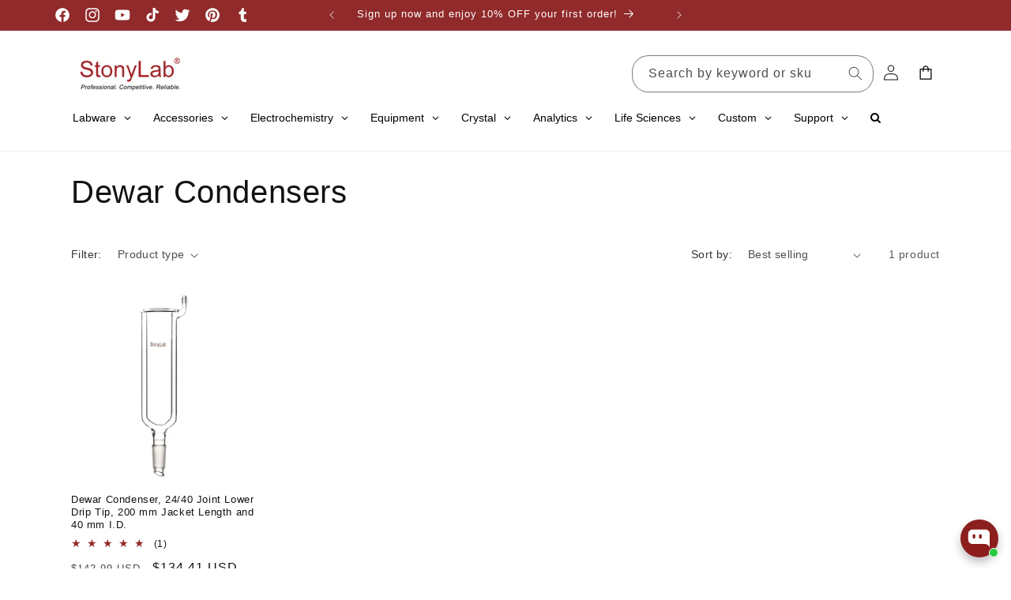

--- FILE ---
content_type: text/css
request_url: https://stonylab.com/cdn/shop/t/6/assets/custom.scss.css?v=2243981109275647321754532484
body_size: 2095
content:
img{max-width:100%}@media screen and (min-width:750px){[mobile],.mobile{display:none!important}}@media screen and (max-width:749px){[pc],.pc{display:none!important}}@media screen and (max-width:800px){.WP__tabbed-content .wbs-pck__sizer{width:100%!important}.WP__tabbed-content .wbs-pck__sizer .wbs-pck__tab-panel{padding:0!important}.WP__tabbed-content .wbs-pck__sizer .wbs-pck__tab-panel .wbs-pck__image__wrapper img{width:100%!important}}@media screen and (max-width:800px){body{font-size:1.3rem!important;letter-spacing:.06rem}}[mobile_collection_nav_level_2_section]{min-height:80vh}[mobile_collection_nav_level_2_section] .page-width [list]{display:flex;gap:12px;padding:50px 20px;flex-wrap:wrap}[mobile_collection_nav_level_2_section] .page-width [list] [item]{width:calc(50% - 6px);background:#f9f9f9;display:flex;align-items:center;justify-content:center}[mobile_collection_nav_level_2_section] .page-width [list] [item] a{padding:10px 0;color:#912a2a;font-weight:700;text-decoration:none;display:block;text-align:center;font-size:13px}[mobile_collection_nav_level_3_section] .page-width [list]{display:flex;gap:18px;padding:50px 20px;flex-wrap:wrap;min-height:80vh}[mobile_collection_nav_level_3_section] .page-width [list] a{line-height:1.3;font-size:13px;width:calc(50% - 9px)}[mobile_collection_nav_level_3_section] .page-width [list] a img{width:100%;margin-bottom:6px}[mobile_collection_nav_level_3_section] .page-width [list] a [title]{color:#912a2a;font-size:17px;text-align:center;word-break:break-all}.mobile_go_back_section{position:sticky;top:0;background:#fff;height:56px;max-height:56px;display:none}[mobile_back_block]{gap:20px;padding:10px 40px;align-items:center;display:flex}[mobile_back_block] img{width:36px}[mobile_back_block] [title]{font-size:16px;color:#912a2a;font-weight:700;flex-shrink:0}:is([collection_search_collection_lv2],[collection_search_collection_lv3],[template-login]) .mobile_go_back_section{display:block!important}@media screen and (min-width:1100px){[mobile_collection_nav_section]{display:none!important}}[mobile_collection_nav_section] .page-width [list]{display:flex;gap:50px 9px;padding:60px 20px;flex-wrap:wrap;background:#f9f9f9;margin:20px 0}[mobile_collection_nav_section] .page-width [list] [item]{width:calc(50% - 9px)}[mobile_collection_nav_section] .page-width [list] [item] a{padding:0;color:#912a2a;font-weight:700;text-decoration:none;display:flex;align-items:center;flex-direction:column}[mobile_collection_nav_section] .page-width [list] [item] a img{width:50px}[mobile_collection_nav_section] .page-width [list] [item] a [title]{font-weight:600;font-size:16px;color:#912a2a;line-height:19px;text-align:center}cart-items [empty_cart_img]{width:160px}cart-items .cart__empty-text{margin-top:0;font-weight:500;font-size:22px;color:#000;line-height:26px;text-align:center}cart-items .cart__warnings a.button{height:auto;padding:15px 57px;font-weight:400;font-size:15px;color:#fff;line-height:18px;text-align:center}cart-items .cart__warnings .cart__login-title{margin-top:30px;font-weight:600;font-size:20px;color:#222;line-height:23px}cart-items .cart__warnings .cart__login-paragraph{font-size:14px;font-weight:400}@media screen and (max-width:800px){[custom_cart_info]{font-weight:400;font-size:11px!important;color:#262626;line-height:19px;width:100%!important;padding:0 26px;line-height:1.2}}@media screen and (max-width:800px){[featured_collection] .collection__title{font-weight:600;font-size:20px;color:#222;line-height:23px;text-align:center}[featured_collection] ul.product-grid li.grid__item .card-wrapper{padding:12px 6px 0;border:1px solid rgba(0,0,0,.1)}[featured_collection] ul.product-grid li.grid__item .card-wrapper .card__heading a{font-weight:400;font-size:12px;color:#222;line-height:14px;text-align:left}[featured_collection] ul.product-grid li.grid__item .card-wrapper .price{margin-top:4px}[featured_collection] ul.product-grid li.grid__item .card-wrapper .price .price__regular{font-weight:500;font-size:16px;color:#912a2a;line-height:19px;text-align:left}[featured_collection] ul.product-grid li.grid__item .card-wrapper .price.price--on-sale .price-item--regular{font-weight:400;font-size:12px;color:#c9c9c9;line-height:14px;text-align:left}[featured_collection] ul.product-grid li.grid__item .card-wrapper .price.price--on-sale .price-item--sale{font-weight:500;font-size:16px;color:#912a2a;line-height:19px;text-align:left}[featured_collection] a.button{width:calc(100% - 30px);height:auto;dipslay:block;margin:0 auto;font-weight:500;font-size:16px;color:#fff;line-height:19px;padding:14px 0;text-align:center}}.shopify-nav-footer-tab .shopify-nav-footer-tab__icon svg path{stroke:#c9c9c9}.shopify-nav-footer-tab a[cart] svg #Vector_3,.shopify-nav-footer-tab a[cart] svg #Vector_5{fill:#c9c9c9}.shopify-nav-footer-tab .shopify-nav-footer-tab__title{color:#c9c9c9}.shopify-nav-footer-tab[index] a[index] .shopify-nav-title{color:#912a2a}.shopify-nav-footer-tab[index] a[index] path{stroke:#912a2a}.shopify-nav-footer-tab[collection] a[collection] .shopify-nav-title{color:#912a2a}.shopify-nav-footer-tab[collection] a[collection] path{stroke:#912a2a}.shopify-nav-footer-tab[collection] a[collection] path#Vector_4{fill:#912a2a}.shopify-nav-footer-tab[cart] a[cart] .shopify-nav-title{color:#912a2a}.shopify-nav-footer-tab[cart] a[cart] path{stroke:#912a2a!important}.shopify-nav-footer-tab[cart] a[cart] #Vector_3,.shopify-nav-footer-tab[cart] a[cart] #Vector_5{fill:#912a2a!important}.shopify-nav-footer-tab[customers] a[customers] .shopify-nav-title{color:#912a2a}.shopify-nav-footer-tab[customers] a[customers] path{stroke:#912a2a}@media screen and (max-width:800px){[featured_collection] ul.grid{align-items:flex-start}[featured_collection] li.slider__slide{width:calc(50% - 20px)!important}[featured_collection] .card-wrapper{height:auto}[featured_collection] .card-wrapper .rating span.rating-star{letter-spacing:2px!important;font-size:18px}[featured_collection] .card-wrapper .rating .rating-count{font-size:15px;margin-top:0}.collection-list-wrapper .title-wrapper-with-link{justify-content:center}.collection-list-wrapper .card__heading{text-align:center}.collection-list-wrapper .card__heading .icon-wrap{display:block}.product-card-wrapper .card__heading a{overflow:hidden;text-overflow:ellipsis;display:-webkit-box;-webkit-box-orient:vertical;-webkit-line-clamp:2}slideshow-component[banner_top]{margin-bottom:14px}slideshow-component[banner_top] .slideshow__controls{display:none!important}slideshow-component[banner_main] .slideshow__controls{transform:translateY(-20px);border:none!important}slideshow-component[banner_main] .slideshow__controls .slider-counter__link{padding:7px 3px!important}slideshow-component[banner_main] .slideshow__controls button.slider-button{display:none}slideshow-component[banner_main] .slideshow__controls .slider-counter__link--dots .dot{width:9px;height:1px;background:#d9d9d9;border-radius:0;border:none}slideshow-component[banner_main] .slideshow__controls .slider-counter__link--dots.slider-counter__link--active .dot{height:2px;width:10px;background:#fff}[home_popular_category]{background:linear-gradient(180deg,#f4e9e9,#fff)!important}[home_popular_category] .title-wrapper-with-link{margin-bottom:10px!important}[home_popular_category] .slider-buttons{display:none!important}[home_popular_category] .card__heading{font-size:12px;font-weight:600}[home_popular_category] .card-wrapper{background:#fff;padding:10px}[home_popular_category] .icon-wrap{margin-top:4px}}.predictive-search__loading-state{display:none!important}@media screen and (min-width:801px){[mobile_search_form]{display:none}}@media screen and (max-width:800px){header.header{display:flex;padding:11px;background:#912a2a}header.header a.header__heading-link{display:none}header.header .icon-close{color:#fff}header.header .header__icons .mobile-search{display:none}header.header [mobile_search_form]{width:100%;border-radius:3px;background:#fff}header.header [mobile_search_form] button.reset__button{display:none}header.header [mobile_search_form] input.search__input{padding:10px;font-size:13px}header.header [mobile_search_form] .field:after{display:none}[mobile_search_form] .search__input{box-shadow:none!important;border-radius:0!important;font-size:12px}[mobile_search_form] .search__input+.field__label{font-size:13px;margin-top:4px}[mobile_search_form] .search__input:focus+.field__label{display:none}[mobile_search_form] .field__input:not(:placeholder-shown)+.field__label{display:none}[mobile_search_form] .icon-search{width:20px!important;height:auto!important}body[h5app] header.header{padding-top:55px!important}body[h5app][template-index] .newsletter,body[h5app][template-index] [announce_bar_mobile_section]{display:none!important}body[h5app] [announce_bar_mobile_section]{flex-direction:column}body[h5app] [announce_bar_mobile_section] [left]{display:block!important;order:2;width:100%}body[h5app] [announce_bar_mobile_section] [right]{display:block!important;width:100%;margin-left:0;padding:0 10px}body[h5app] [announce_bar_mobile_section] [right] .announcement-bar{display:none!important}}[announce_bar_mobile_section]{display:flex;align-items:center;background:transparent!important;padding-left:12px}[announce_bar_mobile_section] .icon-arrow{display:none}[announce_bar_mobile_section] [left]{width:30%;flex-shrink:0;padding-top:8px;padding:10px 0 10px 14px!important}[announce_bar_mobile_section] [left] [go_back]{display:none}[announce_bar_mobile_section] [left][show_back_btn]{padding-top:0}[announce_bar_mobile_section] [left][show_back_btn] [go_back]{display:flex;text-align:center;color:#000}[announce_bar_mobile_section] [left][show_back_btn] [go_back] svg{width:14px;transform:rotate(90deg);margin-top:1px;margin-right:7px}[announce_bar_mobile_section] [left][show_back_btn] [go_back] [text]{font-size:14px}[announce_bar_mobile_section] [left][show_back_btn] [logo]{display:none}[announce_bar_mobile_section] [left][show_back_btn]+[right]{display:none}[announce_bar_mobile_section] [right]{padding:0 10px;margin-left:20px;width:70%}[announce_bar_mobile_section] [right] .announcement-bar{display:none!important}[announce_bar_mobile_section] [right] slideshow-component{overflow:hidden;width:100%}[announce_bar_mobile_section] [right] slideshow-component svg.icon{color:#912a2a}[announce_bar_mobile_section] [right] slideshow-component p.announcement-bar__message{font-size:10px!important;line-height:1.4!important;color:#912a2a}body[h5app][template-index] [announce_bar_mobile_section]{display:flex;align-items:center;background:transparent!important;padding-left:12px}body[h5app][template-index] [announce_bar_mobile_section] .icon-arrow{display:none}body[h5app][template-index] [announce_bar_mobile_section] [left]{width:30%;flex-shrink:0;padding-top:8px;padding:10px 0 10px 14px!important}body[h5app][template-index] [announce_bar_mobile_section] [left] [go_back]{display:none}body[h5app][template-index] [announce_bar_mobile_section] [left][show_back_btn]{padding-top:0}body[h5app][template-index] [announce_bar_mobile_section] [left][show_back_btn] [go_back]{display:flex;text-align:center;color:#000}body[h5app][template-index] [announce_bar_mobile_section] [left][show_back_btn] [go_back] svg{width:14px;transform:rotate(90deg);margin-top:1px;margin-right:7px}body[h5app][template-index] [announce_bar_mobile_section] [left][show_back_btn] [go_back] [text]{font-size:14px}body[h5app][template-index] [announce_bar_mobile_section] [left][show_back_btn] [logo]{display:none}body[h5app][template-index] [announce_bar_mobile_section] [left][show_back_btn]+[right]{display:none}body[h5app][template-index] [announce_bar_mobile_section] [right]{padding:0 10px;margin-left:20px;width:70%}body[h5app][template-index] [announce_bar_mobile_section] [right] slideshow-component{overflow:hidden;width:100%}body[h5app][template-index] [announce_bar_mobile_section] [right] slideshow-component svg.icon{color:#912a2a}body[h5app][template-index] [announce_bar_mobile_section] [right] slideshow-component p.announcement-bar__message{font-size:10px!important;line-height:1.4!important;color:#912a2a}.announce_bar_mobile{position:sticky;top:69px;left:0;background:#fff;z-index:1!important}body[h5app] .announce_bar_mobile{top:113px}@media screen and (max-width:800px){.announcement-bar-section{display:none!important}[best_seller],[cart_popular]{padding-bottom:20px}}@media screen and (max-width:800px){body[h5app] slideshow-component[home_scene] .slideshow__controls{display:none!important}.st-wishlist-details-button{height:36px!important;font-size:12px!important;bottom:131px!important}}@media screen and (min-width:801px){#cart-icon-bubble svg path{fill:#000}}[wishlist_trigger]{display:inline-flex;align-items:center;font-size:14px;line-height:18.2px;margin-left:20px;gap:6px;color:#121212;font-weight:400}@media screen and (max-width:800px){.st-wishlist-details-button{display:none!important}[featured_collection] .collection__description{font-size:13px}}@media screen and (max-width:800px){.collection-list-title{font-size:18px!important}.collection__title .title{font-size:18px!important}.isolate h2.rich-text__heading{font-size:18px!important}cart-items .title-wrapper-with-link h1.title{font-size:22px}cart-items .cart-item .cart-item__details .cart-item__name,cart-items .cart-item .cart-item__details .product-option{font-size:12px}cart-items .cart-item .cart-item__price-wrapper .price{font-size:12px}.card__heading a{font-size:11px!important}.card-wrapper .price-item--regular,.card-wrapper .price-item--sale{font-size:12px!important}.card-wrapper .price--on-sale .price__sale{height:30px!important;display:block!important;line-height:1!important}.card-wrapper .price--on-sale .price__sale .visually-hidden{display:none!important}.product__info-wrapper .product__description table{width:100%!important}.product__info-wrapper .product__description table td{max-width:33%;width:33%!important;padding:4px!important}.product__info-wrapper .product__description table td *{font-size:10px!important}.product__info-wrapper .product__description table td p{margin:0}}@media screen and (max-width:800px){product-info .product__title{margin:6px 0}product-info .product__title *{font-size:21px!important}product-info [pdt_sku],product-info .yagi-variant-description,product-info .shopify-app-block,product-info [price_block]{margin:6px 0}product-info .product__tax{margin-bottom:6px}product-info .product__tax+div{margin:0!important}product-info variant-selects{margin:6px 0!important}product-info fieldset label{padding:6px 10px!important}product-info .product-form__input{margin:6px 0!important}product-info .quantity{height:34px!important;max-height:34px!important;overflow:hidden!important;min-height:34px!important}[featured_collection] .collection{padding:8px 0!important}#shopify-section-template--17924572446978__16484931702f44d922 .slider-buttons{display:none!important}.jdgm-carousel-wrapper{padding:30px 0!important}.cart-item quantity-input{height:34px;min-height:34px;max-height:34px}[home_popular_category] .collection-list-wrapper{padding-bottom:0!important}[home_popular_category] .collection-list-wrapper .collection-list{margin-bottom:0!important}#shopify-section-template--17924572446978__featured_collection .collection{padding-top:0!important}#shopify-section-template--17924572446978__0053a78a-6044-4b47-bc57-62c1aacc3796 .collection{padding-bottom:0!important}:is(#shopify-section-template--17924572446978__1649190849c481dc44,#shopify-section-template--17924572446978__rich_text_M3QK8D) .rich-text{padding-top:10px!important}#shopify-section-template--17924572446978__1711568499dabe5bb0 .jdgm-carousel-wrapper{padding:10px 0!important}}.shopify-nav-footer-tab{display:none!important}@media screen and (max-width:800px){body .shopify-nav-footer-tab{display:grid!important}}@media screen and (max-width:800px){.swym-header-launcher{margin-left:10px;color:#fff!important}.Avada-Faqs_Button{bottom:75px!important}}.shopify-nav-footer-tab__item[cart] .shopify-nav-footer-tab__icon{position:relative}.shopify-nav-footer-tab__item[cart] [num]{position:absolute;right:-5px;top:0;color:#fff;background:#912a2a;width:13px;height:13px;font-size:10px;display:none;align-content:center;align-items:center;justify-content:center;border-radius:50%}.shopify-nav-footer-tab__item[cart] [num][active]{display:flex}iframe{max-width:100%}
/*# sourceMappingURL=/cdn/shop/t/6/assets/custom.scss.css.map?v=2243981109275647321754532484 */
